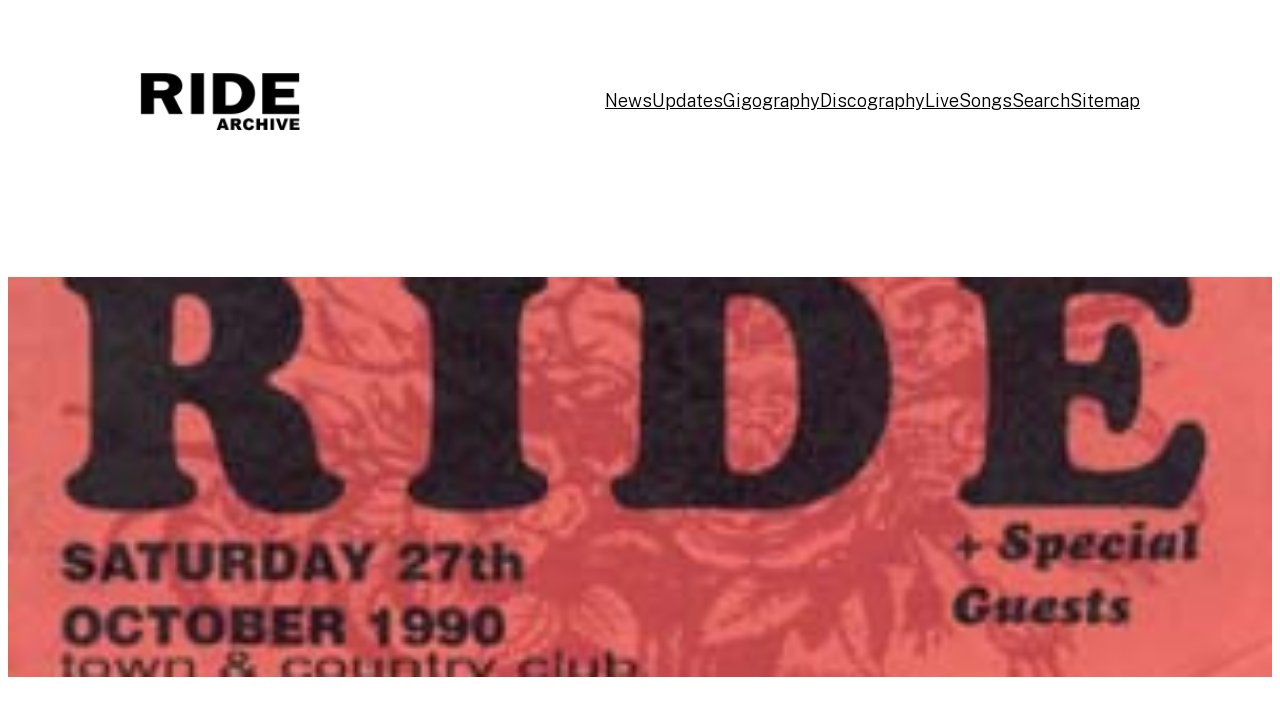

--- FILE ---
content_type: text/html; charset=UTF-8
request_url: https://ride.band/1990/10/27/town-country-club-london-uk-2/
body_size: 18840
content:
<!DOCTYPE html>
<html dir="ltr" lang="en-GB" prefix="og: https://ogp.me/ns#">
<head><style>img.lazy{min-height:1px}</style><link href="https://ride.band/wp-content/plugins/w3-total-cache/pub/js/lazyload.min.js" as="script">
	<meta charset="UTF-8" />
	<meta name="viewport" content="width=device-width, initial-scale=1" />
	<style>img:is([sizes="auto" i], [sizes^="auto," i]) { contain-intrinsic-size: 3000px 1500px }</style>
	
		<!-- All in One SEO 4.8.1.1 - aioseo.com -->
		<title>Town &amp; Country Club, London, UK - Ride Digital Archive</title>
	<meta name="description" content="Polar BearChelsea GirlHere &amp; NowDreams Burn DownPerfect TimeParalysedVapour TrailDrive BlindTasteNowhereDecayLike A DaydreamSeagull Supported by Bleach and Slowdive" />
	<meta name="robots" content="max-image-preview:large" />
	<meta name="author" content="Geezer"/>
	<link rel="canonical" href="https://ride.band/1990/10/27/town-country-club-london-uk-2/" />
	<meta name="generator" content="All in One SEO (AIOSEO) 4.8.1.1" />
		<meta property="og:locale" content="en_GB" />
		<meta property="og:site_name" content="Ride Digital Archive  -" />
		<meta property="og:type" content="article" />
		<meta property="og:title" content="Town &amp; Country Club, London, UK - Ride Digital Archive" />
		<meta property="og:description" content="Polar BearChelsea GirlHere &amp; NowDreams Burn DownPerfect TimeParalysedVapour TrailDrive BlindTasteNowhereDecayLike A DaydreamSeagull Supported by Bleach and Slowdive" />
		<meta property="og:url" content="https://ride.band/1990/10/27/town-country-club-london-uk-2/" />
		<meta property="article:published_time" content="1990-10-27T19:00:00+00:00" />
		<meta property="article:modified_time" content="2024-07-25T15:06:16+00:00" />
		<meta name="twitter:card" content="summary_large_image" />
		<meta name="twitter:title" content="Town &amp; Country Club, London, UK - Ride Digital Archive" />
		<meta name="twitter:description" content="Polar BearChelsea GirlHere &amp; NowDreams Burn DownPerfect TimeParalysedVapour TrailDrive BlindTasteNowhereDecayLike A DaydreamSeagull Supported by Bleach and Slowdive" />
		<script type="application/ld+json" class="aioseo-schema">
			{"@context":"https:\/\/schema.org","@graph":[{"@type":"BlogPosting","@id":"https:\/\/ride.band\/1990\/10\/27\/town-country-club-london-uk-2\/#blogposting","name":"Town & Country Club, London, UK - Ride Digital Archive","headline":"Town &amp; Country Club, London, UK","author":{"@id":"https:\/\/ride.band\/author\/user\/#author"},"publisher":{"@id":"https:\/\/ride.band\/#organization"},"image":{"@type":"ImageObject","url":"https:\/\/ride.band\/wp-content\/uploads\/sites\/2\/2015\/06\/901027.jpg","width":300,"height":151},"datePublished":"1990-10-27T20:00:00+00:00","dateModified":"2024-07-25T15:06:16+00:00","inLanguage":"en-GB","mainEntityOfPage":{"@id":"https:\/\/ride.band\/1990\/10\/27\/town-country-club-london-uk-2\/#webpage"},"isPartOf":{"@id":"https:\/\/ride.band\/1990\/10\/27\/town-country-club-london-uk-2\/#webpage"},"articleSection":"'Nowhere' tour, 1990, Fan Shot Live Video, Live performance, Chelsea Girl, Decay, Dreams Burn Down, Drive Blind, Here &amp; Now, Like a Daydream, Nowhere, Paralysed, Perfect Time, Polar Bear, Seagull, Taste, Vapour Trail"},{"@type":"BreadcrumbList","@id":"https:\/\/ride.band\/1990\/10\/27\/town-country-club-london-uk-2\/#breadcrumblist","itemListElement":[{"@type":"ListItem","@id":"https:\/\/ride.band\/#listItem","position":1,"name":"Home","item":"https:\/\/ride.band\/","nextItem":{"@type":"ListItem","@id":"https:\/\/ride.band\/1990\/#listItem","name":"1990"}},{"@type":"ListItem","@id":"https:\/\/ride.band\/1990\/#listItem","position":2,"name":"1990","item":"https:\/\/ride.band\/1990\/","nextItem":{"@type":"ListItem","@id":"https:\/\/ride.band\/1990\/10\/#listItem","name":"October"},"previousItem":{"@type":"ListItem","@id":"https:\/\/ride.band\/#listItem","name":"Home"}},{"@type":"ListItem","@id":"https:\/\/ride.band\/1990\/10\/#listItem","position":3,"name":"October","item":"https:\/\/ride.band\/1990\/10\/","nextItem":{"@type":"ListItem","@id":"https:\/\/ride.band\/1990\/10\/27\/#listItem","name":"27"},"previousItem":{"@type":"ListItem","@id":"https:\/\/ride.band\/1990\/#listItem","name":"1990"}},{"@type":"ListItem","@id":"https:\/\/ride.band\/1990\/10\/27\/#listItem","position":4,"name":"27","item":"https:\/\/ride.band\/1990\/10\/27\/","nextItem":{"@type":"ListItem","@id":"https:\/\/ride.band\/1990\/10\/27\/town-country-club-london-uk-2\/#listItem","name":"Town &amp; Country Club, London, UK"},"previousItem":{"@type":"ListItem","@id":"https:\/\/ride.band\/1990\/10\/#listItem","name":"October"}},{"@type":"ListItem","@id":"https:\/\/ride.band\/1990\/10\/27\/town-country-club-london-uk-2\/#listItem","position":5,"name":"Town &amp; Country Club, London, UK","previousItem":{"@type":"ListItem","@id":"https:\/\/ride.band\/1990\/10\/27\/#listItem","name":"27"}}]},{"@type":"Organization","@id":"https:\/\/ride.band\/#organization","name":"Ride Digital Archive","url":"https:\/\/ride.band\/"},{"@type":"Person","@id":"https:\/\/ride.band\/author\/user\/#author","url":"https:\/\/ride.band\/author\/user\/","name":"Geezer","image":{"@type":"ImageObject","@id":"https:\/\/ride.band\/1990\/10\/27\/town-country-club-london-uk-2\/#authorImage","url":"https:\/\/secure.gravatar.com\/avatar\/1d44918df172607d590f19fd87509bb516835dea959352f32e6f93ff6a3e7626?s=96&d=mm&r=g","width":96,"height":96,"caption":"Geezer"}},{"@type":"WebPage","@id":"https:\/\/ride.band\/1990\/10\/27\/town-country-club-london-uk-2\/#webpage","url":"https:\/\/ride.band\/1990\/10\/27\/town-country-club-london-uk-2\/","name":"Town & Country Club, London, UK - Ride Digital Archive","description":"Polar BearChelsea GirlHere & NowDreams Burn DownPerfect TimeParalysedVapour TrailDrive BlindTasteNowhereDecayLike A DaydreamSeagull Supported by Bleach and Slowdive","inLanguage":"en-GB","isPartOf":{"@id":"https:\/\/ride.band\/#website"},"breadcrumb":{"@id":"https:\/\/ride.band\/1990\/10\/27\/town-country-club-london-uk-2\/#breadcrumblist"},"author":{"@id":"https:\/\/ride.band\/author\/user\/#author"},"creator":{"@id":"https:\/\/ride.band\/author\/user\/#author"},"image":{"@type":"ImageObject","url":"https:\/\/ride.band\/wp-content\/uploads\/sites\/2\/2015\/06\/901027.jpg","@id":"https:\/\/ride.band\/1990\/10\/27\/town-country-club-london-uk-2\/#mainImage","width":300,"height":151},"primaryImageOfPage":{"@id":"https:\/\/ride.band\/1990\/10\/27\/town-country-club-london-uk-2\/#mainImage"},"datePublished":"1990-10-27T20:00:00+00:00","dateModified":"2024-07-25T15:06:16+00:00"},{"@type":"WebSite","@id":"https:\/\/ride.band\/#website","url":"https:\/\/ride.band\/","name":"Ride Digital Archive","inLanguage":"en-GB","publisher":{"@id":"https:\/\/ride.band\/#organization"}}]}
		</script>
		<!-- All in One SEO -->


<link rel='dns-prefetch' href='//widget.bandsintown.com' />
<link rel='dns-prefetch' href='//stats.wp.com' />
<link rel="alternate" type="application/rss+xml" title="Ride Digital Archive  &raquo; Feed" href="https://ride.band/feed/" />
<link rel="alternate" type="application/rss+xml" title="Ride Digital Archive  &raquo; Comments Feed" href="https://ride.band/comments/feed/" />
<link rel="alternate" type="application/rss+xml" title="Ride Digital Archive  &raquo; Town &amp; Country Club, London, UK Comments Feed" href="https://ride.band/1990/10/27/town-country-club-london-uk-2/feed/" />
<script>
window._wpemojiSettings = {"baseUrl":"https:\/\/s.w.org\/images\/core\/emoji\/16.0.1\/72x72\/","ext":".png","svgUrl":"https:\/\/s.w.org\/images\/core\/emoji\/16.0.1\/svg\/","svgExt":".svg","source":{"concatemoji":"https:\/\/ride.band\/wp-includes\/js\/wp-emoji-release.min.js?ver=97ccdd3dc429f9f7e48354219bf9b8d9"}};
/*! This file is auto-generated */
!function(s,n){var o,i,e;function c(e){try{var t={supportTests:e,timestamp:(new Date).valueOf()};sessionStorage.setItem(o,JSON.stringify(t))}catch(e){}}function p(e,t,n){e.clearRect(0,0,e.canvas.width,e.canvas.height),e.fillText(t,0,0);var t=new Uint32Array(e.getImageData(0,0,e.canvas.width,e.canvas.height).data),a=(e.clearRect(0,0,e.canvas.width,e.canvas.height),e.fillText(n,0,0),new Uint32Array(e.getImageData(0,0,e.canvas.width,e.canvas.height).data));return t.every(function(e,t){return e===a[t]})}function u(e,t){e.clearRect(0,0,e.canvas.width,e.canvas.height),e.fillText(t,0,0);for(var n=e.getImageData(16,16,1,1),a=0;a<n.data.length;a++)if(0!==n.data[a])return!1;return!0}function f(e,t,n,a){switch(t){case"flag":return n(e,"\ud83c\udff3\ufe0f\u200d\u26a7\ufe0f","\ud83c\udff3\ufe0f\u200b\u26a7\ufe0f")?!1:!n(e,"\ud83c\udde8\ud83c\uddf6","\ud83c\udde8\u200b\ud83c\uddf6")&&!n(e,"\ud83c\udff4\udb40\udc67\udb40\udc62\udb40\udc65\udb40\udc6e\udb40\udc67\udb40\udc7f","\ud83c\udff4\u200b\udb40\udc67\u200b\udb40\udc62\u200b\udb40\udc65\u200b\udb40\udc6e\u200b\udb40\udc67\u200b\udb40\udc7f");case"emoji":return!a(e,"\ud83e\udedf")}return!1}function g(e,t,n,a){var r="undefined"!=typeof WorkerGlobalScope&&self instanceof WorkerGlobalScope?new OffscreenCanvas(300,150):s.createElement("canvas"),o=r.getContext("2d",{willReadFrequently:!0}),i=(o.textBaseline="top",o.font="600 32px Arial",{});return e.forEach(function(e){i[e]=t(o,e,n,a)}),i}function t(e){var t=s.createElement("script");t.src=e,t.defer=!0,s.head.appendChild(t)}"undefined"!=typeof Promise&&(o="wpEmojiSettingsSupports",i=["flag","emoji"],n.supports={everything:!0,everythingExceptFlag:!0},e=new Promise(function(e){s.addEventListener("DOMContentLoaded",e,{once:!0})}),new Promise(function(t){var n=function(){try{var e=JSON.parse(sessionStorage.getItem(o));if("object"==typeof e&&"number"==typeof e.timestamp&&(new Date).valueOf()<e.timestamp+604800&&"object"==typeof e.supportTests)return e.supportTests}catch(e){}return null}();if(!n){if("undefined"!=typeof Worker&&"undefined"!=typeof OffscreenCanvas&&"undefined"!=typeof URL&&URL.createObjectURL&&"undefined"!=typeof Blob)try{var e="postMessage("+g.toString()+"("+[JSON.stringify(i),f.toString(),p.toString(),u.toString()].join(",")+"));",a=new Blob([e],{type:"text/javascript"}),r=new Worker(URL.createObjectURL(a),{name:"wpTestEmojiSupports"});return void(r.onmessage=function(e){c(n=e.data),r.terminate(),t(n)})}catch(e){}c(n=g(i,f,p,u))}t(n)}).then(function(e){for(var t in e)n.supports[t]=e[t],n.supports.everything=n.supports.everything&&n.supports[t],"flag"!==t&&(n.supports.everythingExceptFlag=n.supports.everythingExceptFlag&&n.supports[t]);n.supports.everythingExceptFlag=n.supports.everythingExceptFlag&&!n.supports.flag,n.DOMReady=!1,n.readyCallback=function(){n.DOMReady=!0}}).then(function(){return e}).then(function(){var e;n.supports.everything||(n.readyCallback(),(e=n.source||{}).concatemoji?t(e.concatemoji):e.wpemoji&&e.twemoji&&(t(e.twemoji),t(e.wpemoji)))}))}((window,document),window._wpemojiSettings);
</script>
<link rel="stylesheet" href="https://ride.band/wp-content/cache/minify/2/e5bfc.css" media="all" />

<style id='wp-block-site-logo-inline-css'>
.wp-block-site-logo{box-sizing:border-box;line-height:0}.wp-block-site-logo a{display:inline-block;line-height:0}.wp-block-site-logo.is-default-size img{height:auto;width:120px}.wp-block-site-logo img{height:auto;max-width:100%}.wp-block-site-logo a,.wp-block-site-logo img{border-radius:inherit}.wp-block-site-logo.aligncenter{margin-left:auto;margin-right:auto;text-align:center}:root :where(.wp-block-site-logo.is-style-rounded){border-radius:9999px}
</style>
<style id='wp-block-group-inline-css'>
.wp-block-group{box-sizing:border-box}:where(.wp-block-group.wp-block-group-is-layout-constrained){position:relative}
</style>
<style id='wp-block-group-theme-inline-css'>
:where(.wp-block-group.has-background){padding:1.25em 2.375em}
</style>
<style id='wp-block-navigation-link-inline-css'>
.wp-block-navigation .wp-block-navigation-item__label{overflow-wrap:break-word}.wp-block-navigation .wp-block-navigation-item__description{display:none}.link-ui-tools{border-top:1px solid #f0f0f0;padding:8px}.link-ui-block-inserter{padding-top:8px}.link-ui-block-inserter__back{margin-left:8px;text-transform:uppercase}
</style>
<link rel="stylesheet" href="https://ride.band/wp-content/cache/minify/2/0679a.css" media="all" />

<style id='wp-block-template-part-theme-inline-css'>
:root :where(.wp-block-template-part.has-background){margin-bottom:0;margin-top:0;padding:1.25em 2.375em}
</style>
<style id='wp-block-post-featured-image-inline-css'>
.wp-block-post-featured-image{margin-left:0;margin-right:0}.wp-block-post-featured-image a{display:block;height:100%}.wp-block-post-featured-image :where(img){box-sizing:border-box;height:auto;max-width:100%;vertical-align:bottom;width:100%}.wp-block-post-featured-image.alignfull img,.wp-block-post-featured-image.alignwide img{width:100%}.wp-block-post-featured-image .wp-block-post-featured-image__overlay.has-background-dim{background-color:#000;inset:0;position:absolute}.wp-block-post-featured-image{position:relative}.wp-block-post-featured-image .wp-block-post-featured-image__overlay.has-background-gradient{background-color:initial}.wp-block-post-featured-image .wp-block-post-featured-image__overlay.has-background-dim-0{opacity:0}.wp-block-post-featured-image .wp-block-post-featured-image__overlay.has-background-dim-10{opacity:.1}.wp-block-post-featured-image .wp-block-post-featured-image__overlay.has-background-dim-20{opacity:.2}.wp-block-post-featured-image .wp-block-post-featured-image__overlay.has-background-dim-30{opacity:.3}.wp-block-post-featured-image .wp-block-post-featured-image__overlay.has-background-dim-40{opacity:.4}.wp-block-post-featured-image .wp-block-post-featured-image__overlay.has-background-dim-50{opacity:.5}.wp-block-post-featured-image .wp-block-post-featured-image__overlay.has-background-dim-60{opacity:.6}.wp-block-post-featured-image .wp-block-post-featured-image__overlay.has-background-dim-70{opacity:.7}.wp-block-post-featured-image .wp-block-post-featured-image__overlay.has-background-dim-80{opacity:.8}.wp-block-post-featured-image .wp-block-post-featured-image__overlay.has-background-dim-90{opacity:.9}.wp-block-post-featured-image .wp-block-post-featured-image__overlay.has-background-dim-100{opacity:1}.wp-block-post-featured-image:where(.alignleft,.alignright){width:100%}
</style>
<style id='wp-block-post-title-inline-css'>
.wp-block-post-title{box-sizing:border-box;word-break:break-word}.wp-block-post-title :where(a){display:inline-block;font-family:inherit;font-size:inherit;font-style:inherit;font-weight:inherit;letter-spacing:inherit;line-height:inherit;text-decoration:inherit}
</style>
<link rel="stylesheet" href="https://ride.band/wp-content/cache/minify/2/b199a.css" media="all" />

<style id='wp-block-image-theme-inline-css'>
:root :where(.wp-block-image figcaption){color:#555;font-size:13px;text-align:center}.is-dark-theme :root :where(.wp-block-image figcaption){color:#ffffffa6}.wp-block-image{margin:0 0 1em}
</style>
<style id='wp-block-post-content-inline-css'>
.wp-block-post-content{display:flow-root}
</style>
<style id='wp-block-post-date-inline-css'>
.wp-block-post-date{box-sizing:border-box}
</style>
<style id='wp-block-post-terms-inline-css'>
.wp-block-post-terms{box-sizing:border-box}.wp-block-post-terms .wp-block-post-terms__separator{white-space:pre-wrap}
</style>
<style id='wp-block-spacer-inline-css'>
.wp-block-spacer{clear:both}
</style>
<style id='wp-block-separator-inline-css'>
@charset "UTF-8";.wp-block-separator{border:none;border-top:2px solid}:root :where(.wp-block-separator.is-style-dots){height:auto;line-height:1;text-align:center}:root :where(.wp-block-separator.is-style-dots):before{color:currentColor;content:"···";font-family:serif;font-size:1.5em;letter-spacing:2em;padding-left:2em}.wp-block-separator.is-style-dots{background:none!important;border:none!important}
</style>
<style id='wp-block-separator-theme-inline-css'>
.wp-block-separator.has-css-opacity{opacity:.4}.wp-block-separator{border:none;border-bottom:2px solid;margin-left:auto;margin-right:auto}.wp-block-separator.has-alpha-channel-opacity{opacity:1}.wp-block-separator:not(.is-style-wide):not(.is-style-dots){width:100px}.wp-block-separator.has-background:not(.is-style-dots){border-bottom:none;height:1px}.wp-block-separator.has-background:not(.is-style-wide):not(.is-style-dots){height:2px}
</style>
<style id='wp-block-comments-inline-css'>
.wp-block-post-comments{box-sizing:border-box}.wp-block-post-comments .alignleft{float:left}.wp-block-post-comments .alignright{float:right}.wp-block-post-comments .navigation:after{clear:both;content:"";display:table}.wp-block-post-comments .commentlist{clear:both;list-style:none;margin:0;padding:0}.wp-block-post-comments .commentlist .comment{min-height:2.25em;padding-left:3.25em}.wp-block-post-comments .commentlist .comment p{font-size:1em;line-height:1.8;margin:1em 0}.wp-block-post-comments .commentlist .children{list-style:none;margin:0;padding:0}.wp-block-post-comments .comment-author{line-height:1.5}.wp-block-post-comments .comment-author .avatar{border-radius:1.5em;display:block;float:left;height:2.5em;margin-right:.75em;margin-top:.5em;width:2.5em}.wp-block-post-comments .comment-author cite{font-style:normal}.wp-block-post-comments .comment-meta{font-size:.875em;line-height:1.5}.wp-block-post-comments .comment-meta b{font-weight:400}.wp-block-post-comments .comment-meta .comment-awaiting-moderation{display:block;margin-bottom:1em;margin-top:1em}.wp-block-post-comments .comment-body .commentmetadata{font-size:.875em}.wp-block-post-comments .comment-form-author label,.wp-block-post-comments .comment-form-comment label,.wp-block-post-comments .comment-form-email label,.wp-block-post-comments .comment-form-url label{display:block;margin-bottom:.25em}.wp-block-post-comments .comment-form input:not([type=submit]):not([type=checkbox]),.wp-block-post-comments .comment-form textarea{box-sizing:border-box;display:block;width:100%}.wp-block-post-comments .comment-form-cookies-consent{display:flex;gap:.25em}.wp-block-post-comments .comment-form-cookies-consent #wp-comment-cookies-consent{margin-top:.35em}.wp-block-post-comments .comment-reply-title{margin-bottom:0}.wp-block-post-comments .comment-reply-title :where(small){font-size:var(--wp--preset--font-size--medium,smaller);margin-left:.5em}.wp-block-post-comments .reply{font-size:.875em;margin-bottom:1.4em}.wp-block-post-comments input:not([type=submit]),.wp-block-post-comments textarea{border:1px solid #949494;font-family:inherit;font-size:1em}.wp-block-post-comments input:not([type=submit]):not([type=checkbox]),.wp-block-post-comments textarea{padding:calc(.667em + 2px)}:where(.wp-block-post-comments input[type=submit]){border:none}.wp-block-comments{box-sizing:border-box}
</style>
<style id='wp-block-buttons-inline-css'>
.wp-block-buttons{box-sizing:border-box}.wp-block-buttons.is-vertical{flex-direction:column}.wp-block-buttons.is-vertical>.wp-block-button:last-child{margin-bottom:0}.wp-block-buttons>.wp-block-button{display:inline-block;margin:0}.wp-block-buttons.is-content-justification-left{justify-content:flex-start}.wp-block-buttons.is-content-justification-left.is-vertical{align-items:flex-start}.wp-block-buttons.is-content-justification-center{justify-content:center}.wp-block-buttons.is-content-justification-center.is-vertical{align-items:center}.wp-block-buttons.is-content-justification-right{justify-content:flex-end}.wp-block-buttons.is-content-justification-right.is-vertical{align-items:flex-end}.wp-block-buttons.is-content-justification-space-between{justify-content:space-between}.wp-block-buttons.aligncenter{text-align:center}.wp-block-buttons:not(.is-content-justification-space-between,.is-content-justification-right,.is-content-justification-left,.is-content-justification-center) .wp-block-button.aligncenter{margin-left:auto;margin-right:auto;width:100%}.wp-block-buttons[style*=text-decoration] .wp-block-button,.wp-block-buttons[style*=text-decoration] .wp-block-button__link{text-decoration:inherit}.wp-block-buttons.has-custom-font-size .wp-block-button__link{font-size:inherit}.wp-block-buttons .wp-block-button__link{width:100%}.wp-block-button.aligncenter{text-align:center}
</style>
<style id='wp-block-button-inline-css'>
.wp-block-button__link{align-content:center;box-sizing:border-box;cursor:pointer;display:inline-block;height:100%;text-align:center;word-break:break-word}.wp-block-button__link.aligncenter{text-align:center}.wp-block-button__link.alignright{text-align:right}:where(.wp-block-button__link){border-radius:9999px;box-shadow:none;padding:calc(.667em + 2px) calc(1.333em + 2px);text-decoration:none}.wp-block-button[style*=text-decoration] .wp-block-button__link{text-decoration:inherit}.wp-block-buttons>.wp-block-button.has-custom-width{max-width:none}.wp-block-buttons>.wp-block-button.has-custom-width .wp-block-button__link{width:100%}.wp-block-buttons>.wp-block-button.has-custom-font-size .wp-block-button__link{font-size:inherit}.wp-block-buttons>.wp-block-button.wp-block-button__width-25{width:calc(25% - var(--wp--style--block-gap, .5em)*.75)}.wp-block-buttons>.wp-block-button.wp-block-button__width-50{width:calc(50% - var(--wp--style--block-gap, .5em)*.5)}.wp-block-buttons>.wp-block-button.wp-block-button__width-75{width:calc(75% - var(--wp--style--block-gap, .5em)*.25)}.wp-block-buttons>.wp-block-button.wp-block-button__width-100{flex-basis:100%;width:100%}.wp-block-buttons.is-vertical>.wp-block-button.wp-block-button__width-25{width:25%}.wp-block-buttons.is-vertical>.wp-block-button.wp-block-button__width-50{width:50%}.wp-block-buttons.is-vertical>.wp-block-button.wp-block-button__width-75{width:75%}.wp-block-button.is-style-squared,.wp-block-button__link.wp-block-button.is-style-squared{border-radius:0}.wp-block-button.no-border-radius,.wp-block-button__link.no-border-radius{border-radius:0!important}:root :where(.wp-block-button .wp-block-button__link.is-style-outline),:root :where(.wp-block-button.is-style-outline>.wp-block-button__link){border:2px solid;padding:.667em 1.333em}:root :where(.wp-block-button .wp-block-button__link.is-style-outline:not(.has-text-color)),:root :where(.wp-block-button.is-style-outline>.wp-block-button__link:not(.has-text-color)){color:currentColor}:root :where(.wp-block-button .wp-block-button__link.is-style-outline:not(.has-background)),:root :where(.wp-block-button.is-style-outline>.wp-block-button__link:not(.has-background)){background-color:initial;background-image:none}
</style>
<style id='wp-block-heading-inline-css'>
h1.has-background,h2.has-background,h3.has-background,h4.has-background,h5.has-background,h6.has-background{padding:1.25em 2.375em}h1.has-text-align-left[style*=writing-mode]:where([style*=vertical-lr]),h1.has-text-align-right[style*=writing-mode]:where([style*=vertical-rl]),h2.has-text-align-left[style*=writing-mode]:where([style*=vertical-lr]),h2.has-text-align-right[style*=writing-mode]:where([style*=vertical-rl]),h3.has-text-align-left[style*=writing-mode]:where([style*=vertical-lr]),h3.has-text-align-right[style*=writing-mode]:where([style*=vertical-rl]),h4.has-text-align-left[style*=writing-mode]:where([style*=vertical-lr]),h4.has-text-align-right[style*=writing-mode]:where([style*=vertical-rl]),h5.has-text-align-left[style*=writing-mode]:where([style*=vertical-lr]),h5.has-text-align-right[style*=writing-mode]:where([style*=vertical-rl]),h6.has-text-align-left[style*=writing-mode]:where([style*=vertical-lr]),h6.has-text-align-right[style*=writing-mode]:where([style*=vertical-rl]){rotate:180deg}
</style>
<style id='wp-block-latest-posts-inline-css'>
.wp-block-latest-posts{box-sizing:border-box}.wp-block-latest-posts.alignleft{margin-right:2em}.wp-block-latest-posts.alignright{margin-left:2em}.wp-block-latest-posts.wp-block-latest-posts__list{list-style:none}.wp-block-latest-posts.wp-block-latest-posts__list li{clear:both;overflow-wrap:break-word}.wp-block-latest-posts.is-grid{display:flex;flex-wrap:wrap}.wp-block-latest-posts.is-grid li{margin:0 1.25em 1.25em 0;width:100%}@media (min-width:600px){.wp-block-latest-posts.columns-2 li{width:calc(50% - .625em)}.wp-block-latest-posts.columns-2 li:nth-child(2n){margin-right:0}.wp-block-latest-posts.columns-3 li{width:calc(33.33333% - .83333em)}.wp-block-latest-posts.columns-3 li:nth-child(3n){margin-right:0}.wp-block-latest-posts.columns-4 li{width:calc(25% - .9375em)}.wp-block-latest-posts.columns-4 li:nth-child(4n){margin-right:0}.wp-block-latest-posts.columns-5 li{width:calc(20% - 1em)}.wp-block-latest-posts.columns-5 li:nth-child(5n){margin-right:0}.wp-block-latest-posts.columns-6 li{width:calc(16.66667% - 1.04167em)}.wp-block-latest-posts.columns-6 li:nth-child(6n){margin-right:0}}:root :where(.wp-block-latest-posts.is-grid){padding:0}:root :where(.wp-block-latest-posts.wp-block-latest-posts__list){padding-left:0}.wp-block-latest-posts__post-author,.wp-block-latest-posts__post-date{display:block;font-size:.8125em}.wp-block-latest-posts__post-excerpt,.wp-block-latest-posts__post-full-content{margin-bottom:1em;margin-top:.5em}.wp-block-latest-posts__featured-image a{display:inline-block}.wp-block-latest-posts__featured-image img{height:auto;max-width:100%;width:auto}.wp-block-latest-posts__featured-image.alignleft{float:left;margin-right:1em}.wp-block-latest-posts__featured-image.alignright{float:right;margin-left:1em}.wp-block-latest-posts__featured-image.aligncenter{margin-bottom:1em;text-align:center}
</style>
<style id='wp-block-latest-comments-inline-css'>
ol.wp-block-latest-comments{box-sizing:border-box;margin-left:0}:where(.wp-block-latest-comments:not([style*=line-height] .wp-block-latest-comments__comment)){line-height:1.1}:where(.wp-block-latest-comments:not([style*=line-height] .wp-block-latest-comments__comment-excerpt p)){line-height:1.8}.has-dates :where(.wp-block-latest-comments:not([style*=line-height])),.has-excerpts :where(.wp-block-latest-comments:not([style*=line-height])){line-height:1.5}.wp-block-latest-comments .wp-block-latest-comments{padding-left:0}.wp-block-latest-comments__comment{list-style:none;margin-bottom:1em}.has-avatars .wp-block-latest-comments__comment{list-style:none;min-height:2.25em}.has-avatars .wp-block-latest-comments__comment .wp-block-latest-comments__comment-excerpt,.has-avatars .wp-block-latest-comments__comment .wp-block-latest-comments__comment-meta{margin-left:3.25em}.wp-block-latest-comments__comment-excerpt p{font-size:.875em;margin:.36em 0 1.4em}.wp-block-latest-comments__comment-date{display:block;font-size:.75em}.wp-block-latest-comments .avatar,.wp-block-latest-comments__comment-avatar{border-radius:1.5em;display:block;float:left;height:2.5em;margin-right:.75em;width:2.5em}.wp-block-latest-comments[class*=-font-size] a,.wp-block-latest-comments[style*=font-size] a{font-size:inherit}
</style>
<style id='wp-block-site-title-inline-css'>
.wp-block-site-title{box-sizing:border-box}.wp-block-site-title :where(a){color:inherit;font-family:inherit;font-size:inherit;font-style:inherit;font-weight:inherit;letter-spacing:inherit;line-height:inherit;text-decoration:inherit}
</style>
<style id='wp-block-paragraph-inline-css'>
.is-small-text{font-size:.875em}.is-regular-text{font-size:1em}.is-large-text{font-size:2.25em}.is-larger-text{font-size:3em}.has-drop-cap:not(:focus):first-letter{float:left;font-size:8.4em;font-style:normal;font-weight:100;line-height:.68;margin:.05em .1em 0 0;text-transform:uppercase}body.rtl .has-drop-cap:not(:focus):first-letter{float:none;margin-left:.1em}p.has-drop-cap.has-background{overflow:hidden}:root :where(p.has-background){padding:1.25em 2.375em}:where(p.has-text-color:not(.has-link-color)) a{color:inherit}p.has-text-align-left[style*="writing-mode:vertical-lr"],p.has-text-align-right[style*="writing-mode:vertical-rl"]{rotate:180deg}
</style>
<link rel="stylesheet" href="https://ride.band/wp-content/cache/minify/2/2fa96.css" media="all" />

<style id='wp-emoji-styles-inline-css'>

	img.wp-smiley, img.emoji {
		display: inline !important;
		border: none !important;
		box-shadow: none !important;
		height: 1em !important;
		width: 1em !important;
		margin: 0 0.07em !important;
		vertical-align: -0.1em !important;
		background: none !important;
		padding: 0 !important;
	}
</style>
<style id='wp-block-library-inline-css'>
:root{--wp-admin-theme-color:#007cba;--wp-admin-theme-color--rgb:0,124,186;--wp-admin-theme-color-darker-10:#006ba1;--wp-admin-theme-color-darker-10--rgb:0,107,161;--wp-admin-theme-color-darker-20:#005a87;--wp-admin-theme-color-darker-20--rgb:0,90,135;--wp-admin-border-width-focus:2px;--wp-block-synced-color:#7a00df;--wp-block-synced-color--rgb:122,0,223;--wp-bound-block-color:var(--wp-block-synced-color)}@media (min-resolution:192dpi){:root{--wp-admin-border-width-focus:1.5px}}.wp-element-button{cursor:pointer}:root{--wp--preset--font-size--normal:16px;--wp--preset--font-size--huge:42px}:root .has-very-light-gray-background-color{background-color:#eee}:root .has-very-dark-gray-background-color{background-color:#313131}:root .has-very-light-gray-color{color:#eee}:root .has-very-dark-gray-color{color:#313131}:root .has-vivid-green-cyan-to-vivid-cyan-blue-gradient-background{background:linear-gradient(135deg,#00d084,#0693e3)}:root .has-purple-crush-gradient-background{background:linear-gradient(135deg,#34e2e4,#4721fb 50%,#ab1dfe)}:root .has-hazy-dawn-gradient-background{background:linear-gradient(135deg,#faaca8,#dad0ec)}:root .has-subdued-olive-gradient-background{background:linear-gradient(135deg,#fafae1,#67a671)}:root .has-atomic-cream-gradient-background{background:linear-gradient(135deg,#fdd79a,#004a59)}:root .has-nightshade-gradient-background{background:linear-gradient(135deg,#330968,#31cdcf)}:root .has-midnight-gradient-background{background:linear-gradient(135deg,#020381,#2874fc)}.has-regular-font-size{font-size:1em}.has-larger-font-size{font-size:2.625em}.has-normal-font-size{font-size:var(--wp--preset--font-size--normal)}.has-huge-font-size{font-size:var(--wp--preset--font-size--huge)}.has-text-align-center{text-align:center}.has-text-align-left{text-align:left}.has-text-align-right{text-align:right}#end-resizable-editor-section{display:none}.aligncenter{clear:both}.items-justified-left{justify-content:flex-start}.items-justified-center{justify-content:center}.items-justified-right{justify-content:flex-end}.items-justified-space-between{justify-content:space-between}.screen-reader-text{border:0;clip-path:inset(50%);height:1px;margin:-1px;overflow:hidden;padding:0;position:absolute;width:1px;word-wrap:normal!important}.screen-reader-text:focus{background-color:#ddd;clip-path:none;color:#444;display:block;font-size:1em;height:auto;left:5px;line-height:normal;padding:15px 23px 14px;text-decoration:none;top:5px;width:auto;z-index:100000}html :where(.has-border-color){border-style:solid}html :where([style*=border-top-color]){border-top-style:solid}html :where([style*=border-right-color]){border-right-style:solid}html :where([style*=border-bottom-color]){border-bottom-style:solid}html :where([style*=border-left-color]){border-left-style:solid}html :where([style*=border-width]){border-style:solid}html :where([style*=border-top-width]){border-top-style:solid}html :where([style*=border-right-width]){border-right-style:solid}html :where([style*=border-bottom-width]){border-bottom-style:solid}html :where([style*=border-left-width]){border-left-style:solid}html :where(img[class*=wp-image-]){height:auto;max-width:100%}:where(figure){margin:0 0 1em}html :where(.is-position-sticky){--wp-admin--admin-bar--position-offset:var(--wp-admin--admin-bar--height,0px)}@media screen and (max-width:600px){html :where(.is-position-sticky){--wp-admin--admin-bar--position-offset:0px}}
</style>
<style id='global-styles-inline-css'>
:root{--wp--preset--aspect-ratio--square: 1;--wp--preset--aspect-ratio--4-3: 4/3;--wp--preset--aspect-ratio--3-4: 3/4;--wp--preset--aspect-ratio--3-2: 3/2;--wp--preset--aspect-ratio--2-3: 2/3;--wp--preset--aspect-ratio--16-9: 16/9;--wp--preset--aspect-ratio--9-16: 9/16;--wp--preset--color--black: #000000;--wp--preset--color--cyan-bluish-gray: #abb8c3;--wp--preset--color--white: #ffffff;--wp--preset--color--pale-pink: #f78da7;--wp--preset--color--vivid-red: #cf2e2e;--wp--preset--color--luminous-vivid-orange: #ff6900;--wp--preset--color--luminous-vivid-amber: #fcb900;--wp--preset--color--light-green-cyan: #7bdcb5;--wp--preset--color--vivid-green-cyan: #00d084;--wp--preset--color--pale-cyan-blue: #8ed1fc;--wp--preset--color--vivid-cyan-blue: #0693e3;--wp--preset--color--vivid-purple: #9b51e0;--wp--preset--color--foreground: #000000;--wp--preset--color--background: #ffffff;--wp--preset--color--primary: #1a4548;--wp--preset--color--secondary: #ffe2c7;--wp--preset--color--tertiary: #F6F6F6;--wp--preset--gradient--vivid-cyan-blue-to-vivid-purple: linear-gradient(135deg,rgba(6,147,227,1) 0%,rgb(155,81,224) 100%);--wp--preset--gradient--light-green-cyan-to-vivid-green-cyan: linear-gradient(135deg,rgb(122,220,180) 0%,rgb(0,208,130) 100%);--wp--preset--gradient--luminous-vivid-amber-to-luminous-vivid-orange: linear-gradient(135deg,rgba(252,185,0,1) 0%,rgba(255,105,0,1) 100%);--wp--preset--gradient--luminous-vivid-orange-to-vivid-red: linear-gradient(135deg,rgba(255,105,0,1) 0%,rgb(207,46,46) 100%);--wp--preset--gradient--very-light-gray-to-cyan-bluish-gray: linear-gradient(135deg,rgb(238,238,238) 0%,rgb(169,184,195) 100%);--wp--preset--gradient--cool-to-warm-spectrum: linear-gradient(135deg,rgb(74,234,220) 0%,rgb(151,120,209) 20%,rgb(207,42,186) 40%,rgb(238,44,130) 60%,rgb(251,105,98) 80%,rgb(254,248,76) 100%);--wp--preset--gradient--blush-light-purple: linear-gradient(135deg,rgb(255,206,236) 0%,rgb(152,150,240) 100%);--wp--preset--gradient--blush-bordeaux: linear-gradient(135deg,rgb(254,205,165) 0%,rgb(254,45,45) 50%,rgb(107,0,62) 100%);--wp--preset--gradient--luminous-dusk: linear-gradient(135deg,rgb(255,203,112) 0%,rgb(199,81,192) 50%,rgb(65,88,208) 100%);--wp--preset--gradient--pale-ocean: linear-gradient(135deg,rgb(255,245,203) 0%,rgb(182,227,212) 50%,rgb(51,167,181) 100%);--wp--preset--gradient--electric-grass: linear-gradient(135deg,rgb(202,248,128) 0%,rgb(113,206,126) 100%);--wp--preset--gradient--midnight: linear-gradient(135deg,rgb(2,3,129) 0%,rgb(40,116,252) 100%);--wp--preset--gradient--vertical-secondary-to-tertiary: linear-gradient(to bottom,var(--wp--preset--color--secondary) 0%,var(--wp--preset--color--tertiary) 100%);--wp--preset--gradient--vertical-secondary-to-background: linear-gradient(to bottom,var(--wp--preset--color--secondary) 0%,var(--wp--preset--color--background) 100%);--wp--preset--gradient--vertical-tertiary-to-background: linear-gradient(to bottom,var(--wp--preset--color--tertiary) 0%,var(--wp--preset--color--background) 100%);--wp--preset--gradient--diagonal-primary-to-foreground: linear-gradient(to bottom right,var(--wp--preset--color--primary) 0%,var(--wp--preset--color--foreground) 100%);--wp--preset--gradient--diagonal-secondary-to-background: linear-gradient(to bottom right,var(--wp--preset--color--secondary) 50%,var(--wp--preset--color--background) 50%);--wp--preset--gradient--diagonal-background-to-secondary: linear-gradient(to bottom right,var(--wp--preset--color--background) 50%,var(--wp--preset--color--secondary) 50%);--wp--preset--gradient--diagonal-tertiary-to-background: linear-gradient(to bottom right,var(--wp--preset--color--tertiary) 50%,var(--wp--preset--color--background) 50%);--wp--preset--gradient--diagonal-background-to-tertiary: linear-gradient(to bottom right,var(--wp--preset--color--background) 50%,var(--wp--preset--color--tertiary) 50%);--wp--preset--font-size--small: 1rem;--wp--preset--font-size--medium: 1.125rem;--wp--preset--font-size--large: 1.75rem;--wp--preset--font-size--x-large: clamp(1.75rem, 3vw, 2.25rem);--wp--preset--font-family--system-font: -apple-system,BlinkMacSystemFont,"Segoe UI",Roboto,Oxygen-Sans,Ubuntu,Cantarell,"Helvetica Neue",sans-serif;--wp--preset--font-family--source-serif-pro: "Source Serif Pro", serif;--wp--preset--spacing--20: 0.44rem;--wp--preset--spacing--30: 0.67rem;--wp--preset--spacing--40: 1rem;--wp--preset--spacing--50: 1.5rem;--wp--preset--spacing--60: 2.25rem;--wp--preset--spacing--70: 3.38rem;--wp--preset--spacing--80: 5.06rem;--wp--preset--shadow--natural: 6px 6px 9px rgba(0, 0, 0, 0.2);--wp--preset--shadow--deep: 12px 12px 50px rgba(0, 0, 0, 0.4);--wp--preset--shadow--sharp: 6px 6px 0px rgba(0, 0, 0, 0.2);--wp--preset--shadow--outlined: 6px 6px 0px -3px rgba(255, 255, 255, 1), 6px 6px rgba(0, 0, 0, 1);--wp--preset--shadow--crisp: 6px 6px 0px rgba(0, 0, 0, 1);--wp--custom--spacing--small: max(1.25rem, 5vw);--wp--custom--spacing--medium: clamp(2rem, 8vw, calc(4 * var(--wp--style--block-gap)));--wp--custom--spacing--large: clamp(4rem, 10vw, 8rem);--wp--custom--spacing--outer: var(--wp--custom--spacing--small, 1.25rem);--wp--custom--typography--font-size--huge: clamp(2.25rem, 4vw, 2.75rem);--wp--custom--typography--font-size--gigantic: clamp(2.75rem, 6vw, 3.25rem);--wp--custom--typography--font-size--colossal: clamp(3.25rem, 8vw, 6.25rem);--wp--custom--typography--line-height--tiny: 1.15;--wp--custom--typography--line-height--small: 1.2;--wp--custom--typography--line-height--medium: 1.4;--wp--custom--typography--line-height--normal: 1.6;}:root { --wp--style--global--content-size: 650px;--wp--style--global--wide-size: 1000px; }:where(body) { margin: 0; }.wp-site-blocks > .alignleft { float: left; margin-right: 2em; }.wp-site-blocks > .alignright { float: right; margin-left: 2em; }.wp-site-blocks > .aligncenter { justify-content: center; margin-left: auto; margin-right: auto; }:where(.wp-site-blocks) > * { margin-block-start: 1.5rem; margin-block-end: 0; }:where(.wp-site-blocks) > :first-child { margin-block-start: 0; }:where(.wp-site-blocks) > :last-child { margin-block-end: 0; }:root { --wp--style--block-gap: 1.5rem; }:root :where(.is-layout-flow) > :first-child{margin-block-start: 0;}:root :where(.is-layout-flow) > :last-child{margin-block-end: 0;}:root :where(.is-layout-flow) > *{margin-block-start: 1.5rem;margin-block-end: 0;}:root :where(.is-layout-constrained) > :first-child{margin-block-start: 0;}:root :where(.is-layout-constrained) > :last-child{margin-block-end: 0;}:root :where(.is-layout-constrained) > *{margin-block-start: 1.5rem;margin-block-end: 0;}:root :where(.is-layout-flex){gap: 1.5rem;}:root :where(.is-layout-grid){gap: 1.5rem;}.is-layout-flow > .alignleft{float: left;margin-inline-start: 0;margin-inline-end: 2em;}.is-layout-flow > .alignright{float: right;margin-inline-start: 2em;margin-inline-end: 0;}.is-layout-flow > .aligncenter{margin-left: auto !important;margin-right: auto !important;}.is-layout-constrained > .alignleft{float: left;margin-inline-start: 0;margin-inline-end: 2em;}.is-layout-constrained > .alignright{float: right;margin-inline-start: 2em;margin-inline-end: 0;}.is-layout-constrained > .aligncenter{margin-left: auto !important;margin-right: auto !important;}.is-layout-constrained > :where(:not(.alignleft):not(.alignright):not(.alignfull)){max-width: var(--wp--style--global--content-size);margin-left: auto !important;margin-right: auto !important;}.is-layout-constrained > .alignwide{max-width: var(--wp--style--global--wide-size);}body .is-layout-flex{display: flex;}.is-layout-flex{flex-wrap: wrap;align-items: center;}.is-layout-flex > :is(*, div){margin: 0;}body .is-layout-grid{display: grid;}.is-layout-grid > :is(*, div){margin: 0;}body{background-color: var(--wp--preset--color--background);color: var(--wp--preset--color--foreground);font-family: var(--wp--preset--font-family--system-font);font-size: var(--wp--preset--font-size--medium);line-height: var(--wp--custom--typography--line-height--normal);padding-top: 0px;padding-right: 0px;padding-bottom: 0px;padding-left: 0px;}a:where(:not(.wp-element-button)){color: var(--wp--preset--color--foreground);text-decoration: underline;}h1{font-family: var(--wp--preset--font-family--source-serif-pro);font-size: var(--wp--custom--typography--font-size--colossal);font-weight: 300;line-height: var(--wp--custom--typography--line-height--tiny);}h2{font-family: var(--wp--preset--font-family--source-serif-pro);font-size: var(--wp--custom--typography--font-size--gigantic);font-weight: 300;line-height: var(--wp--custom--typography--line-height--small);}h3{font-family: var(--wp--preset--font-family--source-serif-pro);font-size: var(--wp--custom--typography--font-size--huge);font-weight: 300;line-height: var(--wp--custom--typography--line-height--tiny);}h4{font-family: var(--wp--preset--font-family--source-serif-pro);font-size: var(--wp--preset--font-size--x-large);font-weight: 300;line-height: var(--wp--custom--typography--line-height--tiny);}h5{font-family: var(--wp--preset--font-family--system-font);font-size: var(--wp--preset--font-size--medium);font-weight: 700;line-height: var(--wp--custom--typography--line-height--normal);text-transform: uppercase;}h6{font-family: var(--wp--preset--font-family--system-font);font-size: var(--wp--preset--font-size--medium);font-weight: 400;line-height: var(--wp--custom--typography--line-height--normal);text-transform: uppercase;}:root :where(.wp-element-button, .wp-block-button__link){background-color: #32373c;border-width: 0;color: #fff;font-family: inherit;font-size: inherit;line-height: inherit;padding: calc(0.667em + 2px) calc(1.333em + 2px);text-decoration: none;}.has-black-color{color: var(--wp--preset--color--black) !important;}.has-cyan-bluish-gray-color{color: var(--wp--preset--color--cyan-bluish-gray) !important;}.has-white-color{color: var(--wp--preset--color--white) !important;}.has-pale-pink-color{color: var(--wp--preset--color--pale-pink) !important;}.has-vivid-red-color{color: var(--wp--preset--color--vivid-red) !important;}.has-luminous-vivid-orange-color{color: var(--wp--preset--color--luminous-vivid-orange) !important;}.has-luminous-vivid-amber-color{color: var(--wp--preset--color--luminous-vivid-amber) !important;}.has-light-green-cyan-color{color: var(--wp--preset--color--light-green-cyan) !important;}.has-vivid-green-cyan-color{color: var(--wp--preset--color--vivid-green-cyan) !important;}.has-pale-cyan-blue-color{color: var(--wp--preset--color--pale-cyan-blue) !important;}.has-vivid-cyan-blue-color{color: var(--wp--preset--color--vivid-cyan-blue) !important;}.has-vivid-purple-color{color: var(--wp--preset--color--vivid-purple) !important;}.has-foreground-color{color: var(--wp--preset--color--foreground) !important;}.has-background-color{color: var(--wp--preset--color--background) !important;}.has-primary-color{color: var(--wp--preset--color--primary) !important;}.has-secondary-color{color: var(--wp--preset--color--secondary) !important;}.has-tertiary-color{color: var(--wp--preset--color--tertiary) !important;}.has-black-background-color{background-color: var(--wp--preset--color--black) !important;}.has-cyan-bluish-gray-background-color{background-color: var(--wp--preset--color--cyan-bluish-gray) !important;}.has-white-background-color{background-color: var(--wp--preset--color--white) !important;}.has-pale-pink-background-color{background-color: var(--wp--preset--color--pale-pink) !important;}.has-vivid-red-background-color{background-color: var(--wp--preset--color--vivid-red) !important;}.has-luminous-vivid-orange-background-color{background-color: var(--wp--preset--color--luminous-vivid-orange) !important;}.has-luminous-vivid-amber-background-color{background-color: var(--wp--preset--color--luminous-vivid-amber) !important;}.has-light-green-cyan-background-color{background-color: var(--wp--preset--color--light-green-cyan) !important;}.has-vivid-green-cyan-background-color{background-color: var(--wp--preset--color--vivid-green-cyan) !important;}.has-pale-cyan-blue-background-color{background-color: var(--wp--preset--color--pale-cyan-blue) !important;}.has-vivid-cyan-blue-background-color{background-color: var(--wp--preset--color--vivid-cyan-blue) !important;}.has-vivid-purple-background-color{background-color: var(--wp--preset--color--vivid-purple) !important;}.has-foreground-background-color{background-color: var(--wp--preset--color--foreground) !important;}.has-background-background-color{background-color: var(--wp--preset--color--background) !important;}.has-primary-background-color{background-color: var(--wp--preset--color--primary) !important;}.has-secondary-background-color{background-color: var(--wp--preset--color--secondary) !important;}.has-tertiary-background-color{background-color: var(--wp--preset--color--tertiary) !important;}.has-black-border-color{border-color: var(--wp--preset--color--black) !important;}.has-cyan-bluish-gray-border-color{border-color: var(--wp--preset--color--cyan-bluish-gray) !important;}.has-white-border-color{border-color: var(--wp--preset--color--white) !important;}.has-pale-pink-border-color{border-color: var(--wp--preset--color--pale-pink) !important;}.has-vivid-red-border-color{border-color: var(--wp--preset--color--vivid-red) !important;}.has-luminous-vivid-orange-border-color{border-color: var(--wp--preset--color--luminous-vivid-orange) !important;}.has-luminous-vivid-amber-border-color{border-color: var(--wp--preset--color--luminous-vivid-amber) !important;}.has-light-green-cyan-border-color{border-color: var(--wp--preset--color--light-green-cyan) !important;}.has-vivid-green-cyan-border-color{border-color: var(--wp--preset--color--vivid-green-cyan) !important;}.has-pale-cyan-blue-border-color{border-color: var(--wp--preset--color--pale-cyan-blue) !important;}.has-vivid-cyan-blue-border-color{border-color: var(--wp--preset--color--vivid-cyan-blue) !important;}.has-vivid-purple-border-color{border-color: var(--wp--preset--color--vivid-purple) !important;}.has-foreground-border-color{border-color: var(--wp--preset--color--foreground) !important;}.has-background-border-color{border-color: var(--wp--preset--color--background) !important;}.has-primary-border-color{border-color: var(--wp--preset--color--primary) !important;}.has-secondary-border-color{border-color: var(--wp--preset--color--secondary) !important;}.has-tertiary-border-color{border-color: var(--wp--preset--color--tertiary) !important;}.has-vivid-cyan-blue-to-vivid-purple-gradient-background{background: var(--wp--preset--gradient--vivid-cyan-blue-to-vivid-purple) !important;}.has-light-green-cyan-to-vivid-green-cyan-gradient-background{background: var(--wp--preset--gradient--light-green-cyan-to-vivid-green-cyan) !important;}.has-luminous-vivid-amber-to-luminous-vivid-orange-gradient-background{background: var(--wp--preset--gradient--luminous-vivid-amber-to-luminous-vivid-orange) !important;}.has-luminous-vivid-orange-to-vivid-red-gradient-background{background: var(--wp--preset--gradient--luminous-vivid-orange-to-vivid-red) !important;}.has-very-light-gray-to-cyan-bluish-gray-gradient-background{background: var(--wp--preset--gradient--very-light-gray-to-cyan-bluish-gray) !important;}.has-cool-to-warm-spectrum-gradient-background{background: var(--wp--preset--gradient--cool-to-warm-spectrum) !important;}.has-blush-light-purple-gradient-background{background: var(--wp--preset--gradient--blush-light-purple) !important;}.has-blush-bordeaux-gradient-background{background: var(--wp--preset--gradient--blush-bordeaux) !important;}.has-luminous-dusk-gradient-background{background: var(--wp--preset--gradient--luminous-dusk) !important;}.has-pale-ocean-gradient-background{background: var(--wp--preset--gradient--pale-ocean) !important;}.has-electric-grass-gradient-background{background: var(--wp--preset--gradient--electric-grass) !important;}.has-midnight-gradient-background{background: var(--wp--preset--gradient--midnight) !important;}.has-vertical-secondary-to-tertiary-gradient-background{background: var(--wp--preset--gradient--vertical-secondary-to-tertiary) !important;}.has-vertical-secondary-to-background-gradient-background{background: var(--wp--preset--gradient--vertical-secondary-to-background) !important;}.has-vertical-tertiary-to-background-gradient-background{background: var(--wp--preset--gradient--vertical-tertiary-to-background) !important;}.has-diagonal-primary-to-foreground-gradient-background{background: var(--wp--preset--gradient--diagonal-primary-to-foreground) !important;}.has-diagonal-secondary-to-background-gradient-background{background: var(--wp--preset--gradient--diagonal-secondary-to-background) !important;}.has-diagonal-background-to-secondary-gradient-background{background: var(--wp--preset--gradient--diagonal-background-to-secondary) !important;}.has-diagonal-tertiary-to-background-gradient-background{background: var(--wp--preset--gradient--diagonal-tertiary-to-background) !important;}.has-diagonal-background-to-tertiary-gradient-background{background: var(--wp--preset--gradient--diagonal-background-to-tertiary) !important;}.has-small-font-size{font-size: var(--wp--preset--font-size--small) !important;}.has-medium-font-size{font-size: var(--wp--preset--font-size--medium) !important;}.has-large-font-size{font-size: var(--wp--preset--font-size--large) !important;}.has-x-large-font-size{font-size: var(--wp--preset--font-size--x-large) !important;}.has-system-font-font-family{font-family: var(--wp--preset--font-family--system-font) !important;}.has-source-serif-pro-font-family{font-family: var(--wp--preset--font-family--source-serif-pro) !important;}h1, h2, h3 h4, a, p, li, ol, ul, .wp-block-post-title, .wp-block-query-title{font-family: 'Public Sans', sans-serif;}



.wp-block-latest-posts__featured-image img{
object-fit: cover;
height:200px !important;
width:300px;
}

.wp-block-post-featured-image.alignfull img, .wp-block-post-featured-image.alignwide img{
	height:400px;
	object-fit:cover;
}

body .is-layout-flow > .aligncenter{max-width:1000px;}

.wp-site-blocks .wp-block-template-part, .wp-block-latest-posts.is-grid, h2.wp-block-heading{
margin-left: auto !important;
margin-right: auto !important;
max-width: 1000px;}


ol{padding-inline-start: 0px;}
:root :where(.wp-block-button .wp-block-button__link){background-color: var(--wp--preset--color--primary);border-radius: 0;color: var(--wp--preset--color--background);font-size: var(--wp--preset--font-size--medium);}
:root :where(.wp-block-post-title){font-family: var(--wp--preset--font-family--source-serif-pro);font-size: var(--wp--custom--typography--font-size--gigantic);font-weight: 300;line-height: var(--wp--custom--typography--line-height--tiny);}
:root :where(.wp-block-site-title){font-family: var(--wp--preset--font-family--system-font);font-size: var(--wp--preset--font-size--medium);font-style: italic;font-weight: normal;line-height: var(--wp--custom--typography--line-height--normal);}
:root :where(.wp-block-heading){font-size: var(--wp--preset--font-size--large);}
</style>
<style id='core-block-supports-inline-css'>
.wp-container-core-navigation-is-layout-f665d2b5{justify-content:flex-end;}.wp-container-core-group-is-layout-901ef6e1{justify-content:space-between;}.wp-container-core-group-is-layout-37312ec6{justify-content:space-between;}
</style>
<style id='wp-block-template-skip-link-inline-css'>

		.skip-link.screen-reader-text {
			border: 0;
			clip-path: inset(50%);
			height: 1px;
			margin: -1px;
			overflow: hidden;
			padding: 0;
			position: absolute !important;
			width: 1px;
			word-wrap: normal !important;
		}

		.skip-link.screen-reader-text:focus {
			background-color: #eee;
			clip-path: none;
			color: #444;
			display: block;
			font-size: 1em;
			height: auto;
			left: 5px;
			line-height: normal;
			padding: 15px 23px 14px;
			text-decoration: none;
			top: 5px;
			width: auto;
			z-index: 100000;
		}
</style>
<link rel="stylesheet" href="https://ride.band/wp-content/cache/minify/2/b1542.css" media="all" />



<style id='akismet-widget-style-inline-css'>

			.a-stats {
				--akismet-color-mid-green: #357b49;
				--akismet-color-white: #fff;
				--akismet-color-light-grey: #f6f7f7;

				max-width: 350px;
				width: auto;
			}

			.a-stats * {
				all: unset;
				box-sizing: border-box;
			}

			.a-stats strong {
				font-weight: 600;
			}

			.a-stats a.a-stats__link,
			.a-stats a.a-stats__link:visited,
			.a-stats a.a-stats__link:active {
				background: var(--akismet-color-mid-green);
				border: none;
				box-shadow: none;
				border-radius: 8px;
				color: var(--akismet-color-white);
				cursor: pointer;
				display: block;
				font-family: -apple-system, BlinkMacSystemFont, 'Segoe UI', 'Roboto', 'Oxygen-Sans', 'Ubuntu', 'Cantarell', 'Helvetica Neue', sans-serif;
				font-weight: 500;
				padding: 12px;
				text-align: center;
				text-decoration: none;
				transition: all 0.2s ease;
			}

			/* Extra specificity to deal with TwentyTwentyOne focus style */
			.widget .a-stats a.a-stats__link:focus {
				background: var(--akismet-color-mid-green);
				color: var(--akismet-color-white);
				text-decoration: none;
			}

			.a-stats a.a-stats__link:hover {
				filter: brightness(110%);
				box-shadow: 0 4px 12px rgba(0, 0, 0, 0.06), 0 0 2px rgba(0, 0, 0, 0.16);
			}

			.a-stats .count {
				color: var(--akismet-color-white);
				display: block;
				font-size: 1.5em;
				line-height: 1.4;
				padding: 0 13px;
				white-space: nowrap;
			}
		
</style>
<link rel="stylesheet" href="https://ride.band/wp-content/cache/minify/2/52d27.css" media="all" />

<script src="https://widget.bandsintown.com/main.min.js?ver=97ccdd3dc429f9f7e48354219bf9b8d9" id="bit-tour-dates-js"></script>
<script  src="https://ride.band/wp-content/cache/minify/2/818c0.js"></script>


<link rel="https://api.w.org/" href="https://ride.band/wp-json/" /><link rel="alternate" title="JSON" type="application/json" href="https://ride.band/wp-json/wp/v2/posts/819" /><link rel="alternate" title="oEmbed (JSON)" type="application/json+oembed" href="https://ride.band/wp-json/oembed/1.0/embed?url=https%3A%2F%2Fride.band%2F1990%2F10%2F27%2Ftown-country-club-london-uk-2%2F" />
<link rel="alternate" title="oEmbed (XML)" type="text/xml+oembed" href="https://ride.band/wp-json/oembed/1.0/embed?url=https%3A%2F%2Fride.band%2F1990%2F10%2F27%2Ftown-country-club-london-uk-2%2F&#038;format=xml" />
<link rel="preconnect" href="https://fonts.googleapis.com">
<link rel="preconnect" href="https://fonts.gstatic.com" crossorigin>
<link href="https://fonts.googleapis.com/css2?family=Public+Sans:wght@300&display=swap" rel="stylesheet">	<!--Simple Popup Plugin v4.0 / RH Mods-->
	<script language="javascript" type="text/javascript">
	<!--
	var swin=null;
	function popitup(mypage,w,h,pos,myname,infocus){
	    if (w!=parseInt(w)||w<=0) w=$width;
	    if (h!=parseInt(h)||h<=0) h=$height;
	    if (myname==null){myname="swin"};
	    var myleft = 0;
	    var mytop = 0;
	    if (myleft==0 && mytop==0 && pos!="random"){pos="center"};
	    if (pos=="random"){myleft=(screen.width)?Math.floor(Math.random()*(screen.width-w)):100;mytop=(screen.height)?Math.floor(Math.random()*((screen.height-h)-75)):100;}
	    if (pos=="center"){myleft=(screen.width)?(screen.width-w)/2:100;mytop=(screen.height)?(screen.height-h)/2:100;}
	    settings="width=" + w + ",height=" + h + ",top=" + mytop + ",left=" + myleft + ",scrollbars=no,location=no,directories=no,status=no,menubar=no,toolbar=no,resizable=no";swin=window.open(mypage,myname,settings);
	    if (infocus==null || infocus=="front"){swin.focus()};
	    return false;
	}
	// -->
	</script>
	<!--/Simple Popup Plugin-->
		<style>img#wpstats{display:none}</style>
		<script type="importmap" id="wp-importmap">
{"imports":{"@wordpress\/interactivity":"https:\/\/ride.band\/wp-includes\/js\/dist\/script-modules\/interactivity\/index.min.js?ver=55aebb6e0a16726baffb"}}
</script>
<script  src="https://ride.band/wp-content/cache/minify/2/c6c19.js"></script>

<link rel="modulepreload" href="https://ride.band/wp-includes/js/dist/script-modules/interactivity/index.min.js?ver=55aebb6e0a16726baffb" id="@wordpress/interactivity-js-modulepreload"><style class='wp-fonts-local'>
@font-face{font-family:"Source Serif Pro";font-style:normal;font-weight:200 900;font-display:fallback;src:url('https://ride.band/wp-content/themes/twentytwentytwo/assets/fonts/source-serif-pro/SourceSerif4Variable-Roman.ttf.woff2') format('woff2');font-stretch:normal;}
@font-face{font-family:"Source Serif Pro";font-style:italic;font-weight:200 900;font-display:fallback;src:url('https://ride.band/wp-content/themes/twentytwentytwo/assets/fonts/source-serif-pro/SourceSerif4Variable-Italic.ttf.woff2') format('woff2');font-stretch:normal;}
</style>
<link rel="icon" href="https://ride.band/wp-content/uploads/sites/2/2018/10/new-archive-logo-150x56.png" sizes="32x32" />
<link rel="icon" href="https://ride.band/wp-content/uploads/sites/2/2018/10/new-archive-logo.png" sizes="192x192" />
<link rel="apple-touch-icon" href="https://ride.band/wp-content/uploads/sites/2/2018/10/new-archive-logo.png" />
<meta name="msapplication-TileImage" content="https://ride.band/wp-content/uploads/sites/2/2018/10/new-archive-logo.png" />
</head>

<body data-rsssl=1 class="wp-singular post-template-default single single-post postid-819 single-format-standard wp-custom-logo wp-embed-responsive wp-theme-twentytwentytwo">

<div class="wp-site-blocks"><header class="wp-block-template-part">
<div class="wp-block-group is-layout-constrained wp-block-group-is-layout-constrained">
<div class="wp-block-group alignwide is-content-justification-space-between is-layout-flex wp-container-core-group-is-layout-901ef6e1 wp-block-group-is-layout-flex" style="padding-top:var(--wp--custom--spacing--small, 1.25rem);padding-bottom:var(--wp--custom--spacing--large, 8rem)">
<div class="wp-block-group is-layout-flex wp-block-group-is-layout-flex"><div class="wp-block-site-logo"><a href="https://ride.band/" class="custom-logo-link" rel="home"><img width="160" height="58" src="data:image/svg+xml,%3Csvg%20xmlns='http://www.w3.org/2000/svg'%20viewBox='0%200%20160%2058'%3E%3C/svg%3E" data-src="https://ride.band/wp-content/uploads/sites/2/2018/10/new-archive-logo.png" class="custom-logo lazy" alt="logo" decoding="async" /></a></div></div>


<nav class="is-responsive items-justified-right wp-block-navigation is-content-justification-right is-layout-flex wp-container-core-navigation-is-layout-f665d2b5 wp-block-navigation-is-layout-flex" aria-label="Header navigation" 
		 data-wp-interactive="core/navigation" data-wp-context='{"overlayOpenedBy":{"click":false,"hover":false,"focus":false},"type":"overlay","roleAttribute":"","ariaLabel":"Menu"}'><button aria-haspopup="dialog" aria-label="Open menu" class="wp-block-navigation__responsive-container-open" 
				data-wp-on-async--click="actions.openMenuOnClick"
				data-wp-on--keydown="actions.handleMenuKeydown"
			><svg width="24" height="24" xmlns="http://www.w3.org/2000/svg" viewBox="0 0 24 24" aria-hidden="true" focusable="false"><rect x="4" y="7.5" width="16" height="1.5" /><rect x="4" y="15" width="16" height="1.5" /></svg></button>
				<div class="wp-block-navigation__responsive-container"  id="modal-1" 
				data-wp-class--has-modal-open="state.isMenuOpen"
				data-wp-class--is-menu-open="state.isMenuOpen"
				data-wp-watch="callbacks.initMenu"
				data-wp-on--keydown="actions.handleMenuKeydown"
				data-wp-on-async--focusout="actions.handleMenuFocusout"
				tabindex="-1"
			>
					<div class="wp-block-navigation__responsive-close" tabindex="-1">
						<div class="wp-block-navigation__responsive-dialog" 
				data-wp-bind--aria-modal="state.ariaModal"
				data-wp-bind--aria-label="state.ariaLabel"
				data-wp-bind--role="state.roleAttribute"
			>
							<button aria-label="Close menu" class="wp-block-navigation__responsive-container-close" 
				data-wp-on-async--click="actions.closeMenuOnClick"
			><svg xmlns="http://www.w3.org/2000/svg" viewBox="0 0 24 24" width="24" height="24" aria-hidden="true" focusable="false"><path d="m13.06 12 6.47-6.47-1.06-1.06L12 10.94 5.53 4.47 4.47 5.53 10.94 12l-6.47 6.47 1.06 1.06L12 13.06l6.47 6.47 1.06-1.06L13.06 12Z"></path></svg></button>
							<div class="wp-block-navigation__responsive-container-content" 
				data-wp-watch="callbacks.focusFirstElement"
			 id="modal-1-content">
								<ul class="wp-block-navigation__container is-responsive items-justified-right wp-block-navigation"><li class=" wp-block-navigation-item wp-block-navigation-link"><a class="wp-block-navigation-item__content"  href="/category/news/"><span class="wp-block-navigation-item__label">News</span></a></li><li class=" wp-block-navigation-item wp-block-navigation-link"><a class="wp-block-navigation-item__content"  href="/updates/"><span class="wp-block-navigation-item__label">Updates</span></a></li><li class=" wp-block-navigation-item wp-block-navigation-link"><a class="wp-block-navigation-item__content"  href="/gigography/"><span class="wp-block-navigation-item__label">Gigography</span></a></li><li class=" wp-block-navigation-item wp-block-navigation-link"><a class="wp-block-navigation-item__content"  href="/discography/"><span class="wp-block-navigation-item__label">Discography</span></a></li><li class=" wp-block-navigation-item wp-block-navigation-link"><a class="wp-block-navigation-item__content"  href="/live/"><span class="wp-block-navigation-item__label">Live</span></a></li><li class=" wp-block-navigation-item wp-block-navigation-link"><a class="wp-block-navigation-item__content"  href="/songography/"><span class="wp-block-navigation-item__label">Songs</span></a></li><li class=" wp-block-navigation-item wp-block-navigation-link"><a class="wp-block-navigation-item__content"  href="/search/"><span class="wp-block-navigation-item__label">Search</span></a></li><li class=" wp-block-navigation-item wp-block-navigation-link"><a class="wp-block-navigation-item__content"  href="/sitemap/"><span class="wp-block-navigation-item__label">Sitemap</span></a></li></ul>
							</div>
						</div>
					</div>
				</div></nav></div>
</div>
</header>


<main class="wp-block-group is-layout-flow wp-block-group-is-layout-flow">
<div class="wp-block-group alignfull is-layout-constrained wp-block-group-is-layout-constrained">
<div class="wp-block-group alignfull is-layout-constrained wp-block-group-is-layout-constrained"><figure style="margin-bottom:var(--wp--custom--spacing--medium, 6rem);" class="alignfull wp-block-post-featured-image"><img width="300" height="151" src="data:image/svg+xml,%3Csvg%20xmlns='http://www.w3.org/2000/svg'%20viewBox='0%200%20300%20151'%3E%3C/svg%3E" data-src="https://ride.band/wp-content/uploads/sites/2/2015/06/901027.jpg" class="attachment-post-thumbnail size-post-thumbnail wp-post-image lazy" alt="" style="object-fit:cover;" decoding="async" /></figure>


<div class="wp-block-group alignwide is-layout-constrained wp-block-group-is-layout-constrained"><h1 style="margin-bottom:var(--wp--custom--spacing--medium, 6rem);" class="has-text-align-left alignwide wp-block-post-title">Town &amp; Country Club, London, UK</h1></div>
</div>


<div class="entry-content alignwide wp-block-post-content is-layout-flow wp-block-post-content-is-layout-flow"><p>Polar Bear<br />Chelsea Girl<br />Here &amp; Now<br />Dreams Burn Down<br />Perfect Time<br />Paralysed<br />Vapour Trail<br />Drive Blind<br />Taste<br />Nowhere<br />Decay<br />Like A Daydream<br />Seagull</p>
<p><em>Supported by Bleach and Slowdive</em></p>
<p><a href="https://ride.band/site/wp-content/uploads/2015/06/901027.jpg"><img decoding="async" class="alignnone size-medium wp-image-820 lazy" src="data:image/svg+xml,%3Csvg%20xmlns='http://www.w3.org/2000/svg'%20viewBox='0%200%20300%20151'%3E%3C/svg%3E" data-src="https://ride.band/site/wp-content/uploads/2015/06/901027-300x151.jpg" alt="901027" width="300" height="151" /></a></p>
<p> </p>


<figure class="wp-block-image"><img fetchpriority="high" decoding="async" width="386" height="552" src="data:image/svg+xml,%3Csvg%20xmlns='http://www.w3.org/2000/svg'%20viewBox='0%200%20386%20552'%3E%3C/svg%3E" data-src="https://ride.band/wp-content/uploads/sites/2/1990/10/nowhere-uk-tour-advert.jpg" alt="Nowhere UK tour advert" class="wp-image-1739 lazy" data-srcset="https://ride.band/wp-content/uploads/sites/2/1990/10/nowhere-uk-tour-advert.jpg 386w, https://ride.band/wp-content/uploads/sites/2/1990/10/nowhere-uk-tour-advert-210x300.jpg 210w" data-sizes="(max-width: 386px) 100vw, 386px" /></figure>



<br /><br /><iframe loading="lazy" width="560" height="315" src="https://www.youtube.com/embed/G9diRCx44Yc?si=xFJ9BwJROzqEtWwk" title="YouTube video player" frameborder="0" allow="accelerometer; autoplay; clipboard-write; encrypted-media; gyroscope; picture-in-picture; web-share" referrerpolicy="strict-origin-when-cross-origin" allowfullscreen></iframe><br /><br />
</div></div>



<div class="wp-block-group is-layout-constrained wp-block-group-is-layout-constrained">
<div class="wp-block-group alignfull is-layout-flex wp-block-group-is-layout-flex"><div style="font-style:italic;font-weight:400;" class="wp-block-post-date has-small-font-size"><time datetime="1990-10-27T20:00:00+00:00">October 27, 1990</time></div>

<div class="taxonomy-category wp-block-post-terms has-small-font-size"><a href="https://ride.band/category/live-performance/nowhere-tour/" rel="tag">&#8216;Nowhere&#8217; tour</a><span class="wp-block-post-terms__separator">, </span><a href="https://ride.band/category/1990/" rel="tag">1990</a><span class="wp-block-post-terms__separator">, </span><a href="https://ride.band/category/video/fan-shot-live-video/" rel="tag">Fan Shot Live Video</a><span class="wp-block-post-terms__separator">, </span><a href="https://ride.band/category/live-performance/" rel="tag">Live performance</a></div>

<div class="taxonomy-post_tag wp-block-post-terms has-small-font-size"><a href="https://ride.band/tag/chelsea-girl/" rel="tag">Chelsea Girl</a><span class="wp-block-post-terms__separator">, </span><a href="https://ride.band/tag/decay/" rel="tag">Decay</a><span class="wp-block-post-terms__separator">, </span><a href="https://ride.band/tag/dreams-burn-down/" rel="tag">Dreams Burn Down</a><span class="wp-block-post-terms__separator">, </span><a href="https://ride.band/tag/drive-blind/" rel="tag">Drive Blind</a><span class="wp-block-post-terms__separator">, </span><a href="https://ride.band/tag/here-now/" rel="tag">Here &amp; Now</a><span class="wp-block-post-terms__separator">, </span><a href="https://ride.band/tag/like-a-daydream/" rel="tag">Like a Daydream</a><span class="wp-block-post-terms__separator">, </span><a href="https://ride.band/tag/nowhere/" rel="tag">Nowhere</a><span class="wp-block-post-terms__separator">, </span><a href="https://ride.band/tag/paralysed/" rel="tag">Paralysed</a><span class="wp-block-post-terms__separator">, </span><a href="https://ride.band/tag/perfect-time/" rel="tag">Perfect Time</a><span class="wp-block-post-terms__separator">, </span><a href="https://ride.band/tag/polar-bear/" rel="tag">Polar Bear</a><span class="wp-block-post-terms__separator">, </span><a href="https://ride.band/tag/seagull/" rel="tag">Seagull</a><span class="wp-block-post-terms__separator">, </span><a href="https://ride.band/tag/taste/" rel="tag">Taste</a><span class="wp-block-post-terms__separator">, </span><a href="https://ride.band/tag/vapour-trail/" rel="tag">Vapour Trail</a></div></div>



<div style="height:32px" aria-hidden="true" class="wp-block-spacer"></div>



<hr class="wp-block-separator has-css-opacity is-style-wide"/>


<div class="wp-block-post-comments alignwide wp-block-comments">
<!-- You can start editing here. -->


			<!-- If comments are open, but there are no comments. -->

	
	<div id="respond" class="comment-respond">
		<h3 id="reply-title" class="comment-reply-title">Leave a Reply <small><a rel="nofollow" id="cancel-comment-reply-link" href="/1990/10/27/town-country-club-london-uk-2/#respond" style="display:none;">Cancel reply</a></small></h3><form action="https://ride.band/wp-comments-post.php" method="post" id="commentform" class="comment-form"><p class="comment-notes"><span id="email-notes">Your email address will not be published.</span> <span class="required-field-message">Required fields are marked <span class="required">*</span></span></p><p class="comment-form-comment"><label for="comment">Comment <span class="required">*</span></label> <textarea id="comment" name="comment" cols="45" rows="8" maxlength="65525" required></textarea></p><p class="comment-form-author"><label for="author">Name <span class="required">*</span></label> <input id="author" name="author" type="text" value="" size="30" maxlength="245" autocomplete="name" required /></p>
<p class="comment-form-email"><label for="email">Email <span class="required">*</span></label> <input id="email" name="email" type="email" value="" size="30" maxlength="100" aria-describedby="email-notes" autocomplete="email" required /></p>
<p class="comment-form-url"><label for="url">Website</label> <input id="url" name="url" type="url" value="" size="30" maxlength="200" autocomplete="url" /></p>
<p class="comment-form-cookies-consent"><input id="wp-comment-cookies-consent" name="wp-comment-cookies-consent" type="checkbox" value="yes" /> <label for="wp-comment-cookies-consent">Save my name, email, and website in this browser for the next time I comment.</label></p>
<p class="form-submit wp-block-button"><input name="submit" type="submit" id="submit" class="submit wp-block-button__link wp-element-button" value="Post Comment" /> <input type='hidden' name='comment_post_ID' value='819' id='comment_post_ID' />
<input type='hidden' name='comment_parent' id='comment_parent' value='0' />
</p><p style="display: none;"><input type="hidden" id="akismet_comment_nonce" name="akismet_comment_nonce" value="c3d59f9d1a" /></p><p style="display: none !important;" class="akismet-fields-container" data-prefix="ak_"><label>&#916;<textarea name="ak_hp_textarea" cols="45" rows="8" maxlength="100"></textarea></label><input type="hidden" id="ak_js_1" name="ak_js" value="102"/><script>document.getElementById( "ak_js_1" ).setAttribute( "value", ( new Date() ).getTime() );</script></p></form>	</div><!-- #respond -->
	<p class="akismet_comment_form_privacy_notice">This site uses Akismet to reduce spam. <a href="https://akismet.com/privacy/" target="_blank" rel="nofollow noopener">Learn how your comment data is processed.</a></p></div></div>
</main>



<h2 class="wp-block-heading">Latest setlists</h2>


<ul class="wp-block-latest-posts__list is-grid columns-3 has-dates wp-block-latest-posts"><li><div class="wp-block-latest-posts__featured-image"><img width="150" height="150" src="data:image/svg+xml,%3Csvg%20xmlns='http://www.w3.org/2000/svg'%20viewBox='0%200%20150%20150'%3E%3C/svg%3E" data-src="https://ride.band/wp-content/uploads/sites/2/2024/01/ride-interplay-sleeve-150x150.webp" class="attachment-thumbnail size-thumbnail wp-post-image lazy" alt="" style="" decoding="async" data-srcset="https://ride.band/wp-content/uploads/sites/2/2024/01/ride-interplay-sleeve-150x150.webp 150w, https://ride.band/wp-content/uploads/sites/2/2024/01/ride-interplay-sleeve-300x300.webp 300w, https://ride.band/wp-content/uploads/sites/2/2024/01/ride-interplay-sleeve-1024x1024.webp 1024w, https://ride.band/wp-content/uploads/sites/2/2024/01/ride-interplay-sleeve-768x768.webp 768w, https://ride.band/wp-content/uploads/sites/2/2024/01/ride-interplay-sleeve.webp 1200w" data-sizes="auto, (max-width: 150px) 100vw, 150px" /></div><a class="wp-block-latest-posts__post-title" href="https://ride.band/2025/05/10/fabrik-hamburg-germany/">Fabrik, Hamburg, Germany</a><time datetime="2025-05-10T17:57:00+00:00" class="wp-block-latest-posts__post-date">May 10, 2025</time></li>
<li><div class="wp-block-latest-posts__featured-image"><img width="150" height="150" src="data:image/svg+xml,%3Csvg%20xmlns='http://www.w3.org/2000/svg'%20viewBox='0%200%20150%20150'%3E%3C/svg%3E" data-src="https://ride.band/wp-content/uploads/sites/2/2024/01/ride-interplay-sleeve-150x150.webp" class="attachment-thumbnail size-thumbnail wp-post-image lazy" alt="" style="" decoding="async" data-srcset="https://ride.band/wp-content/uploads/sites/2/2024/01/ride-interplay-sleeve-150x150.webp 150w, https://ride.band/wp-content/uploads/sites/2/2024/01/ride-interplay-sleeve-300x300.webp 300w, https://ride.band/wp-content/uploads/sites/2/2024/01/ride-interplay-sleeve-1024x1024.webp 1024w, https://ride.band/wp-content/uploads/sites/2/2024/01/ride-interplay-sleeve-768x768.webp 768w, https://ride.band/wp-content/uploads/sites/2/2024/01/ride-interplay-sleeve.webp 1200w" data-sizes="auto, (max-width: 150px) 100vw, 150px" /></div><a class="wp-block-latest-posts__post-title" href="https://ride.band/2025/05/09/kantine-cologne-germany/">Kantine, Cologne, Germany</a><time datetime="2025-05-09T17:57:00+00:00" class="wp-block-latest-posts__post-date">May 9, 2025</time></li>
<li><div class="wp-block-latest-posts__featured-image"><img width="150" height="150" src="data:image/svg+xml,%3Csvg%20xmlns='http://www.w3.org/2000/svg'%20viewBox='0%200%20150%20150'%3E%3C/svg%3E" data-src="https://ride.band/wp-content/uploads/sites/2/2024/01/ride-interplay-sleeve-150x150.webp" class="attachment-thumbnail size-thumbnail wp-post-image lazy" alt="" style="" decoding="async" data-srcset="https://ride.band/wp-content/uploads/sites/2/2024/01/ride-interplay-sleeve-150x150.webp 150w, https://ride.band/wp-content/uploads/sites/2/2024/01/ride-interplay-sleeve-300x300.webp 300w, https://ride.band/wp-content/uploads/sites/2/2024/01/ride-interplay-sleeve-1024x1024.webp 1024w, https://ride.band/wp-content/uploads/sites/2/2024/01/ride-interplay-sleeve-768x768.webp 768w, https://ride.band/wp-content/uploads/sites/2/2024/01/ride-interplay-sleeve.webp 1200w" data-sizes="auto, (max-width: 150px) 100vw, 150px" /></div><a class="wp-block-latest-posts__post-title" href="https://ride.band/2025/05/08/muffathalle-munich-germany/">Muffathalle, Munich, Germany</a><time datetime="2025-05-08T17:57:00+00:00" class="wp-block-latest-posts__post-date">May 8, 2025</time></li>
</ul>

<footer class="wp-block-template-part">
<h2 class="wp-block-heading">Latest news</h2>


<ul class="wp-block-latest-posts__list is-grid columns-3 has-dates aligncenter wp-block-latest-posts"><li><div class="wp-block-latest-posts__featured-image"><a href="https://ride.band/2024/01/11/ride-announce-new-album-interplay/" aria-label="RIDE announce new album Interplay"><img width="150" height="150" src="data:image/svg+xml,%3Csvg%20xmlns='http://www.w3.org/2000/svg'%20viewBox='0%200%20150%20150'%3E%3C/svg%3E" data-src="https://ride.band/wp-content/uploads/sites/2/2024/01/ride-interplay-sleeve-150x150.webp" class="attachment-thumbnail size-thumbnail wp-post-image lazy" alt="" style="" decoding="async" data-srcset="https://ride.band/wp-content/uploads/sites/2/2024/01/ride-interplay-sleeve-150x150.webp 150w, https://ride.band/wp-content/uploads/sites/2/2024/01/ride-interplay-sleeve-300x300.webp 300w, https://ride.band/wp-content/uploads/sites/2/2024/01/ride-interplay-sleeve-1024x1024.webp 1024w, https://ride.band/wp-content/uploads/sites/2/2024/01/ride-interplay-sleeve-768x768.webp 768w, https://ride.band/wp-content/uploads/sites/2/2024/01/ride-interplay-sleeve.webp 1200w" data-sizes="auto, (max-width: 150px) 100vw, 150px" /></a></div><a class="wp-block-latest-posts__post-title" href="https://ride.band/2024/01/11/ride-announce-new-album-interplay/">RIDE announce new album Interplay</a><time datetime="2024-01-11T18:23:22+00:00" class="wp-block-latest-posts__post-date">January 11, 2024</time></li>
<li><div class="wp-block-latest-posts__featured-image"><a href="https://ride.band/2022/12/06/joint-us-tour-with-the-charlatans/" aria-label="Joint US tour with The Charlatans"><img width="150" height="150" src="data:image/svg+xml,%3Csvg%20xmlns='http://www.w3.org/2000/svg'%20viewBox='0%200%20150%20150'%3E%3C/svg%3E" data-src="https://ride.band/wp-content/uploads/sites/2/2022/12/us-tour-jan-2023-banner-150x150.jpg" class="attachment-thumbnail size-thumbnail wp-post-image lazy" alt="" style="" decoding="async" /></a></div><a class="wp-block-latest-posts__post-title" href="https://ride.band/2022/12/06/joint-us-tour-with-the-charlatans/">Joint US tour with The Charlatans</a><time datetime="2022-12-06T19:54:16+00:00" class="wp-block-latest-posts__post-date">December 6, 2022</time></li>
<li><div class="wp-block-latest-posts__featured-image"><a href="https://ride.band/2022/04/14/ride-announce-reissues-and-film/" aria-label="Ride announce reissues and film"><img width="150" height="150" src="data:image/svg+xml,%3Csvg%20xmlns='http://www.w3.org/2000/svg'%20viewBox='0%200%20150%20150'%3E%3C/svg%3E" data-src="https://ride.band/wp-content/uploads/sites/2/2022/04/ride-bundle-150x150.jpg" class="attachment-thumbnail size-thumbnail wp-post-image lazy" alt="" style="" decoding="async" /></a></div><a class="wp-block-latest-posts__post-title" href="https://ride.band/2022/04/14/ride-announce-reissues-and-film/">Ride announce reissues and film</a><time datetime="2022-04-14T09:45:00+00:00" class="wp-block-latest-posts__post-date">April 14, 2022</time></li>
</ul>

<aside class="widget widget_r34otd">
<h3 class="widget-title">
<h4><strong>On this date in previous years</strong></h4>
</h3>
<ul class="r34otd">
<li>
<div class="r34otd-headline"><a href="https://ride.band/1994/08/25/the-bier-keller-bracknell-uk/">The Bier Keller, Bracknell, UK</a></div>
<div class="r34otd-dateline post-date">August 25, 1994</div>
</li>
<li>
<div class="r34otd-headline"><a href="https://ride.band/1991/08/25/pukkelpop-hasselt-bel/">Pukkelpop, Hasselt, BEL</a></div>
<div class="r34otd-dateline post-date">August 25, 1991</div>
</li>
<li>
<div class="r34otd-headline"><a href="https://ride.band/1990/08/25/reading-festival-reading-uk/">Reading Festival, Reading UK</a></div>
<div class="r34otd-dateline post-date">August 25, 1990</div>
</li>
</ul>
</aside>


<br /><br /><h3>Follow the RIDE Archives on Bluesky</h3><script src="https://cdn.jsdelivr.net/npm/bsky-embed/dist/bsky-embed.es.js" async></script>

  <bsky-embed
    username="ride.band"
    limit="10"
    load-more="true"
  >
  </bsky-embed>


<h2 class="wp-block-heading">Recent comments</h2>


<ol class="has-excerpts wp-block-latest-comments"><li class="wp-block-latest-comments__comment"><article><footer class="wp-block-latest-comments__comment-meta"><span class="wp-block-latest-comments__comment-author">Martin</span> on <a class="wp-block-latest-comments__comment-link" href="https://ride.band/1990/11/14/kronstadt-aarhus-den/#comment-16734">Kronstadt, Aarhus, DEN</a></footer><div class="wp-block-latest-comments__comment-excerpt"><p>I was at this fantastic concert in Aarhus Danmark. It took place at a small theater in the upper part&hellip;</p>
</div></article></li><li class="wp-block-latest-comments__comment"><article><footer class="wp-block-latest-comments__comment-meta"><span class="wp-block-latest-comments__comment-author">Vitas</span> on <a class="wp-block-latest-comments__comment-link" href="https://ride.band/2012/03/01/going-blank-again-20th-anniversary-edition-aka-gba-20/#comment-16702">Going Blank Again: 20th Anniversary Edition (AKA &#8216;GBA 20&#8217;)</a></footer><div class="wp-block-latest-comments__comment-excerpt"><p>Did you find Ride Live at Brixton digital download?</p>
</div></article></li><li class="wp-block-latest-comments__comment"><article><footer class="wp-block-latest-comments__comment-meta"><span class="wp-block-latest-comments__comment-author">Paul Whittaker</span> on <a class="wp-block-latest-comments__comment-link" href="https://ride.band/1990/02/16/polytechnic-bristol-uk/#comment-15228">Polytechnic, Bristol, UK</a></footer><div class="wp-block-latest-comments__comment-excerpt"><p>I was the person who booked them for this gig. SU Ents person at the time 😎</p>
</div></article></li></ol>


<div class="wp-block-group is-layout-constrained wp-block-group-is-layout-constrained" style="padding-top:var(--wp--custom--spacing--large, 8rem)">
<div class="wp-block-group alignfull is-layout-constrained wp-block-group-is-layout-constrained">
<div class="wp-block-group alignfull is-content-justification-space-between is-layout-flex wp-container-core-group-is-layout-37312ec6 wp-block-group-is-layout-flex" style="padding-top:4rem;padding-bottom:4rem"><p class="wp-block-site-title"><a href="https://ride.band" target="_self" rel="home">Ride Digital Archive </a></p>


<p class="has-text-align-right">Site by Stewart Nash </p>
</div>
</div>
</div>
</footer></div>
<script type="speculationrules">
{"prefetch":[{"source":"document","where":{"and":[{"href_matches":"\/*"},{"not":{"href_matches":["\/wp-*.php","\/wp-admin\/*","\/wp-content\/uploads\/sites\/2\/*","\/wp-content\/*","\/wp-content\/plugins\/*","\/wp-content\/themes\/twentytwentytwo\/*","\/*\\?(.+)"]}},{"not":{"selector_matches":"a[rel~=\"nofollow\"]"}},{"not":{"selector_matches":".no-prefetch, .no-prefetch a"}}]},"eagerness":"conservative"}]}
</script>
<script  defer src="https://ride.band/wp-content/cache/minify/2/45ffb.js"></script>


<script id="wp-block-template-skip-link-js-after">
	( function() {
		var skipLinkTarget = document.querySelector( 'main' ),
			sibling,
			skipLinkTargetID,
			skipLink;

		// Early exit if a skip-link target can't be located.
		if ( ! skipLinkTarget ) {
			return;
		}

		/*
		 * Get the site wrapper.
		 * The skip-link will be injected in the beginning of it.
		 */
		sibling = document.querySelector( '.wp-site-blocks' );

		// Early exit if the root element was not found.
		if ( ! sibling ) {
			return;
		}

		// Get the skip-link target's ID, and generate one if it doesn't exist.
		skipLinkTargetID = skipLinkTarget.id;
		if ( ! skipLinkTargetID ) {
			skipLinkTargetID = 'wp--skip-link--target';
			skipLinkTarget.id = skipLinkTargetID;
		}

		// Create the skip link.
		skipLink = document.createElement( 'a' );
		skipLink.classList.add( 'skip-link', 'screen-reader-text' );
		skipLink.id = 'wp-skip-link';
		skipLink.href = '#' + skipLinkTargetID;
		skipLink.innerText = 'Skip to content';

		// Inject the skip link.
		sibling.parentElement.insertBefore( skipLink, sibling );
	}() );
	
</script>
<script id="pt-cv-content-views-script-js-extra">
var PT_CV_PUBLIC = {"_prefix":"pt-cv-","page_to_show":"5","_nonce":"b1c5271866","is_admin":"","is_mobile":"1","ajaxurl":"https:\/\/ride.band\/wp-admin\/admin-ajax.php","lang":"","loading_image_src":"data:image\/gif;base64,R0lGODlhDwAPALMPAMrKygwMDJOTkz09PZWVla+vr3p6euTk5M7OzuXl5TMzMwAAAJmZmWZmZszMzP\/\/\/yH\/[base64]\/wyVlamTi3nSdgwFNdhEJgTJoNyoB9ISYoQmdjiZPcj7EYCAeCF1gEDo4Dz2eIAAAh+QQFCgAPACwCAAAADQANAAAEM\/DJBxiYeLKdX3IJZT1FU0iIg2RNKx3OkZVnZ98ToRD4MyiDnkAh6BkNC0MvsAj0kMpHBAAh+QQFCgAPACwGAAAACQAPAAAEMDC59KpFDll73HkAA2wVY5KgiK5b0RRoI6MuzG6EQqCDMlSGheEhUAgqgUUAFRySIgAh+QQFCgAPACwCAAIADQANAAAEM\/DJKZNLND\/[base64]"};
var PT_CV_PAGINATION = {"first":"\u00ab","prev":"\u2039","next":"\u203a","last":"\u00bb","goto_first":"Go to first page","goto_prev":"Go to previous page","goto_next":"Go to next page","goto_last":"Go to last page","current_page":"Current page is","goto_page":"Go to page"};
</script>

<script  src="https://ride.band/wp-content/cache/minify/2/15f07.js"></script>

<script id="collapseomatic-js-js-before">
const com_options = {"colomatduration":"fast","colomatslideEffect":"slideFade","colomatpauseInit":"","colomattouchstart":""}
</script>
<script  src="https://ride.band/wp-content/cache/minify/2/fbb4d.js"></script>

<script id="jetpack-stats-js-before">
_stq = window._stq || [];
_stq.push([ "view", JSON.parse("{\"v\":\"ext\",\"blog\":\"216239726\",\"post\":\"819\",\"tz\":\"0\",\"srv\":\"ride.band\",\"j\":\"1:14.5\"}") ]);
_stq.push([ "clickTrackerInit", "216239726", "819" ]);
</script>
<script src="https://stats.wp.com/e-202535.js" id="jetpack-stats-js" defer data-wp-strategy="defer"></script>
		<script type="text/javascript">
		jQuery(document).ready(function () {
			jQuery('body').fitVids();
		});
		</script><script>window.w3tc_lazyload=1,window.lazyLoadOptions={elements_selector:".lazy",callback_loaded:function(t){var e;try{e=new CustomEvent("w3tc_lazyload_loaded",{detail:{e:t}})}catch(a){(e=document.createEvent("CustomEvent")).initCustomEvent("w3tc_lazyload_loaded",!1,!1,{e:t})}window.dispatchEvent(e)}}</script><script  async src="https://ride.band/wp-content/cache/minify/2/f4bea.js"></script>
</body>
</html>

<!--
Performance optimized by W3 Total Cache. Learn more: https://www.boldgrid.com/w3-total-cache/

Object Caching 161/556 objects using Redis
Page Caching using Disk: Enhanced 
Lazy Loading
Minified using Disk
Database Caching using Redis

Served from: ride.band @ 2025-08-25 20:15:01 by W3 Total Cache
-->